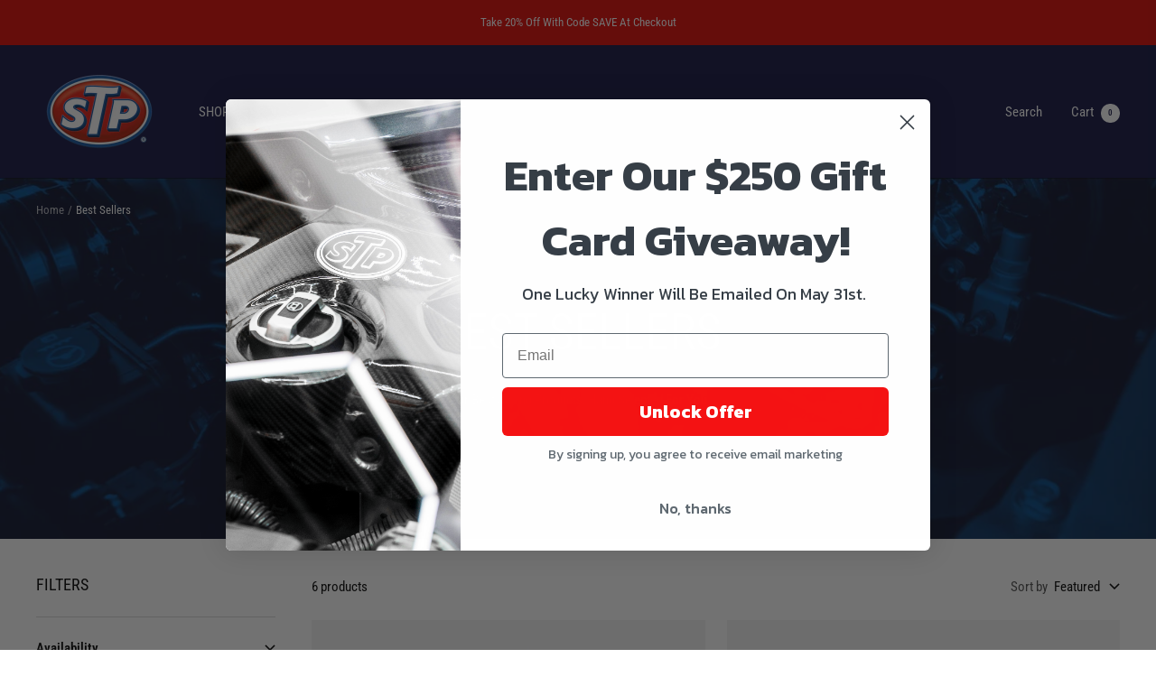

--- FILE ---
content_type: text/javascript
request_url: https://stpstore.com/cdn/shop/t/4/assets/custom.js?v=167639537848865775061669178034
body_size: -566
content:
//# sourceMappingURL=/cdn/shop/t/4/assets/custom.js.map?v=167639537848865775061669178034
